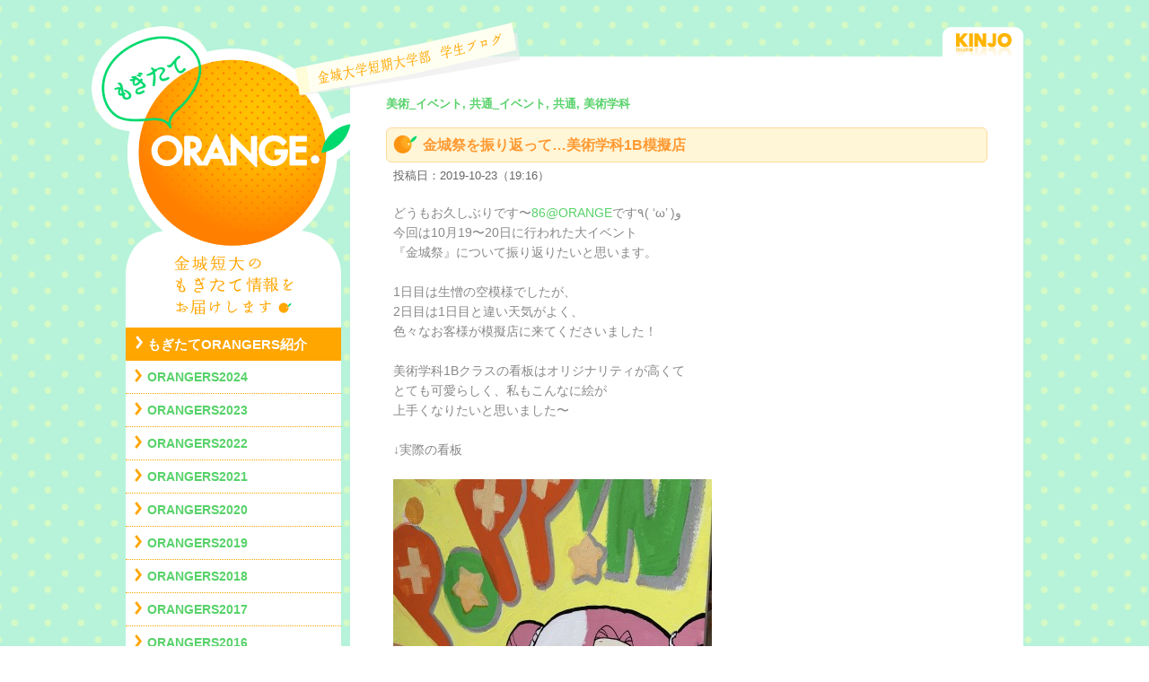

--- FILE ---
content_type: text/html; charset=UTF-8
request_url: https://blog.kinjo.ac.jp/kjc/%E9%87%91%E5%9F%8E%E7%A5%AD%E3%82%92%E6%8C%AF%E3%82%8A%E8%BF%94%E3%81%A3%E3%81%A6%E7%BE%8E%E8%A1%931b%E6%A8%A1%E6%93%AC%E5%BA%97/
body_size: 8324
content:
<!DOCTYPE html>
<!--[if IE 7]>
<html id="ie7" lang="ja">
<![endif]-->
<!--[if IE 8]>
<html id="ie8" lang="ja">
<![endif]-->
<!--[if !(IE 6) & !(IE 7) & !(IE 8)]><!-->
<html lang="ja">
<!--<![endif]-->
<head>
<!-- Google tag (gtag.js) -->
<script async src="https://www.googletagmanager.com/gtag/js?id=G-ZQY0QYKGSS"></script>
<script>
  window.dataLayer = window.dataLayer || [];
  function gtag(){dataLayer.push(arguments);}
  gtag('js', new Date());

  gtag('config', 'G-ZQY0QYKGSS');
</script>
<meta charset="UTF-8" />
<meta http-equiv="X-UA-Compatible" content="IE=edge" />
<meta name="viewport" content="target-densitydpi=device-dpi, width=device-width">
<meta name="SKYPE_TOOLBAR" content="SKYPE_TOOLBAR_PARSER_COMPATIBLE" />
<meta name="format-detection" content="telephone=no" />
<meta name="keywords" content="金城大学短期大学部,ブログ,学生,石川県,短大,ビジネス,美術,幼児教育,福祉" />
<meta name="description" content="「もぎたてORANGE!」は、金城大学短期大学部の学生によるブログサイトです。学科毎にお知らせや授業の様子、イベント活動報告、雑記と多彩に、もぎたて情報をお届けします。" />
<title>金城祭を振り返って…美術学科1B模擬店 | もぎたてORANGE!</title>
<link rel="profile" href="http://gmpg.org/xfn/11" />
<link rel="stylesheet" type="text/css" media="all" href="https://blog.kinjo.ac.jp/kjc/wp-content/themes/kjc/style.css" />
<link rel="pingback" href="https://blog.kinjo.ac.jp/kjc/xmlrpc.php" />
<!--[if lt IE 9]>
<script src="https://blog.kinjo.ac.jp/kjc/wp-content/themes/kjc/js/html5.js" type="text/javascript"></script>
<![endif]-->
<link rel='dns-prefetch' href='//s.w.org' />
<link rel="alternate" type="application/rss+xml" title="もぎたてORANGE! &raquo; フィード" href="https://blog.kinjo.ac.jp/kjc/feed/" />
<link rel="alternate" type="application/rss+xml" title="もぎたてORANGE! &raquo; コメントフィード" href="https://blog.kinjo.ac.jp/kjc/comments/feed/" />
		<script type="text/javascript">
			window._wpemojiSettings = {"baseUrl":"https:\/\/s.w.org\/images\/core\/emoji\/12.0.0-1\/72x72\/","ext":".png","svgUrl":"https:\/\/s.w.org\/images\/core\/emoji\/12.0.0-1\/svg\/","svgExt":".svg","source":{"concatemoji":"https:\/\/blog.kinjo.ac.jp\/kjc\/wp-includes\/js\/wp-emoji-release.min.js?ver=5.4.16"}};
			/*! This file is auto-generated */
			!function(e,a,t){var n,r,o,i=a.createElement("canvas"),p=i.getContext&&i.getContext("2d");function s(e,t){var a=String.fromCharCode;p.clearRect(0,0,i.width,i.height),p.fillText(a.apply(this,e),0,0);e=i.toDataURL();return p.clearRect(0,0,i.width,i.height),p.fillText(a.apply(this,t),0,0),e===i.toDataURL()}function c(e){var t=a.createElement("script");t.src=e,t.defer=t.type="text/javascript",a.getElementsByTagName("head")[0].appendChild(t)}for(o=Array("flag","emoji"),t.supports={everything:!0,everythingExceptFlag:!0},r=0;r<o.length;r++)t.supports[o[r]]=function(e){if(!p||!p.fillText)return!1;switch(p.textBaseline="top",p.font="600 32px Arial",e){case"flag":return s([127987,65039,8205,9895,65039],[127987,65039,8203,9895,65039])?!1:!s([55356,56826,55356,56819],[55356,56826,8203,55356,56819])&&!s([55356,57332,56128,56423,56128,56418,56128,56421,56128,56430,56128,56423,56128,56447],[55356,57332,8203,56128,56423,8203,56128,56418,8203,56128,56421,8203,56128,56430,8203,56128,56423,8203,56128,56447]);case"emoji":return!s([55357,56424,55356,57342,8205,55358,56605,8205,55357,56424,55356,57340],[55357,56424,55356,57342,8203,55358,56605,8203,55357,56424,55356,57340])}return!1}(o[r]),t.supports.everything=t.supports.everything&&t.supports[o[r]],"flag"!==o[r]&&(t.supports.everythingExceptFlag=t.supports.everythingExceptFlag&&t.supports[o[r]]);t.supports.everythingExceptFlag=t.supports.everythingExceptFlag&&!t.supports.flag,t.DOMReady=!1,t.readyCallback=function(){t.DOMReady=!0},t.supports.everything||(n=function(){t.readyCallback()},a.addEventListener?(a.addEventListener("DOMContentLoaded",n,!1),e.addEventListener("load",n,!1)):(e.attachEvent("onload",n),a.attachEvent("onreadystatechange",function(){"complete"===a.readyState&&t.readyCallback()})),(n=t.source||{}).concatemoji?c(n.concatemoji):n.wpemoji&&n.twemoji&&(c(n.twemoji),c(n.wpemoji)))}(window,document,window._wpemojiSettings);
		</script>
		<style type="text/css">
img.wp-smiley,
img.emoji {
	display: inline !important;
	border: none !important;
	box-shadow: none !important;
	height: 1em !important;
	width: 1em !important;
	margin: 0 .07em !important;
	vertical-align: -0.1em !important;
	background: none !important;
	padding: 0 !important;
}
</style>
	<link rel='stylesheet' id='wp-block-library-css'  href='https://blog.kinjo.ac.jp/kjc/wp-includes/css/dist/block-library/style.min.css?ver=5.4.16' type='text/css' media='all' />
<link rel='stylesheet' id='wp-pagenavi-css'  href='https://blog.kinjo.ac.jp/kjc/wp-content/plugins/wp-pagenavi/pagenavi-css.css?ver=2.70' type='text/css' media='all' />
<link rel='stylesheet' id='jquery.lightbox.min.css-css'  href='https://blog.kinjo.ac.jp/kjc/wp-content/plugins/wp-jquery-lightbox/styles/lightbox.min.css?ver=1.4.8.2' type='text/css' media='all' />
<script type='text/javascript' src='https://blog.kinjo.ac.jp/kjc/wp-includes/js/jquery/jquery.js?ver=1.12.4-wp'></script>
<script type='text/javascript' src='https://blog.kinjo.ac.jp/kjc/wp-includes/js/jquery/jquery-migrate.min.js?ver=1.4.1'></script>
<script type='text/javascript' src='https://blog.kinjo.ac.jp/kjc/wp-content/plugins/scroll-to-top/js/stt.js?ver=1.0'></script>
<link rel='https://api.w.org/' href='https://blog.kinjo.ac.jp/kjc/wp-json/' />
<link rel='prev' title='金城祭＊鬼斬り' href='https://blog.kinjo.ac.jp/kjc/%e9%87%91%e5%9f%8e%e7%a5%ad%ef%bc%8a%e9%ac%bc%e6%96%ac%e3%82%8a/' />
<link rel='next' title='もやしTシャツつくりました' href='https://blog.kinjo.ac.jp/kjc/%e3%82%82%e3%82%84%e3%81%97t%e3%82%b7%e3%83%a3%e3%83%84%e3%81%a4%e3%81%8f%e3%82%8a%e3%81%be%e3%81%97%e3%81%9f/' />
<link rel='shortlink' href='https://blog.kinjo.ac.jp/kjc/?p=13696' />
<link rel="alternate" type="application/json+oembed" href="https://blog.kinjo.ac.jp/kjc/wp-json/oembed/1.0/embed?url=https%3A%2F%2Fblog.kinjo.ac.jp%2Fkjc%2F%25e9%2587%2591%25e5%259f%258e%25e7%25a5%25ad%25e3%2582%2592%25e6%258c%25af%25e3%2582%258a%25e8%25bf%2594%25e3%2581%25a3%25e3%2581%25a6%25e7%25be%258e%25e8%25a1%25931b%25e6%25a8%25a1%25e6%2593%25ac%25e5%25ba%2597%2F" />
<link rel="alternate" type="text/xml+oembed" href="https://blog.kinjo.ac.jp/kjc/wp-json/oembed/1.0/embed?url=https%3A%2F%2Fblog.kinjo.ac.jp%2Fkjc%2F%25e9%2587%2591%25e5%259f%258e%25e7%25a5%25ad%25e3%2582%2592%25e6%258c%25af%25e3%2582%258a%25e8%25bf%2594%25e3%2581%25a3%25e3%2581%25a6%25e7%25be%258e%25e8%25a1%25931b%25e6%25a8%25a1%25e6%2593%25ac%25e5%25ba%2597%2F&#038;format=xml" />
	
		<!-- by Scrollto Top -->
		
 		<script type="text/javascript">
 			//<![CDATA[
  			jQuery(document).ready(function(){
    			jQuery("body").append("<div id=\"scroll_to_top\"><a href=\"#top\">▲ ページのTOPへ</a></div>");
    			jQuery("#scroll_to_top a").css({	'display' : 'none', 'z-index' : '9', 'position' : 'fixed', 'top' : '98%', 'width' : '124px', 'margin-top' : '-30px', 'right' : '1%', 'margin-left' : '-50px', 'height' : '20px', 'padding' : '3px 5px', 'font-size' : '14px', 'text-align' : 'center', 'padding' : '7px', 'color' : '#FFFFFF', 'background-color' : '#FF8100', '-moz-border-radius' : '5px', '-khtml-border-radius' : '5px', '-webkit-border-radius' : '5px', 'border-radius' : '5px', 'opacity' : '.8', 'text-decoration' : 'none'});	
    			jQuery('#scroll_to_top a').click(function(){
					jQuery('html, body').animate({scrollTop:0}, 'slow');
				});

    		});
  			
			//]]>

  		</script>
		<!-- /by Scrollto Top and History Back -->	
		
		<link href="https://blog.kinjo.ac.jp/kjc/wp-content/themes/kjc/favicon.ico" rel="shortcut icon" />
<script src="https://blog.kinjo.ac.jp/kjc/wp-content/themes/kjc/js/jquery.tile.js" type="text/javascript"></script>
<script src="https://blog.kinjo.ac.jp/kjc/wp-content/themes/kjc/js/block.js" type="text/javascript"></script>
</head>
	
<body class="post-template-default single single-post postid-13696 single-format-standard two-column left-sidebar two-columns-singular"><br>
<div id="kjco">

<div id="page" class="hfeed">
	<header id="branding" role="banner">
		<div class="h_logo_m"><a href="https://blog.kinjo.ac.jp/kjc/"><img src="https://blog.kinjo.ac.jp/kjc/wp-content/themes/kjc/images/site_logo.png" alt="もぎたてORANGE!"></a></div>
		<h1 class="h_ttl_m"><img src="https://blog.kinjo.ac.jp/kjc/wp-content/themes/kjc/images/site_title.png" alt="金城大学短期大学部｜学生ブログ"></h1>
		<div class="h_copy0_m"><h2 class="h_copy"><img src="https://blog.kinjo.ac.jp/kjc/wp-content/themes/kjc/images/site_copy.png" alt="金城短大のもぎたて情報をお届けします"></h2></div>
	</header><!-- #branding -->

	<div id="main">

		<div id="primary">
			<div id="content" class="kjcbb" role="main">
				<div class="k_logo"><a href="http://www.kinjo.ac.jp/kjc/"  target="_blank"><img src="https://blog.kinjo.ac.jp/kjc/wp-content/themes/kjc/images/kinjo_logo.png" alt="KINJO COLLEGE"></a></div>


<header class="page-header">
<h3 class="page-title2">
美術_イベント, 共通_イベント, 共通, 美術学科</h3>
</header>
					
<article id="post-13696" class="post-13696 post type-post status-publish format-standard has-post-thumbnail hentry category-a_event category-cm_event category-common category-art tag-135 tag-179 tag-192 tag-kinjofes2019 tag-1219">
	<header class="entry-header">
		<h1 class="entry-title">金城祭を振り返って…美術学科1B模擬店</h1>

				<div class="entry-meta">
			投稿日：2019-10-23（19:16）		</div><!-- .entry-meta -->
			</header><!-- .entry-header -->

	<div class="entry-content">
		<p>どうもお久しぶりです〜<a href="https://blog.kinjo.ac.jp/kjc/86orange/">86@ORANGE</a>です٩( &#8216;ω&#8217; )و</p><p>今回は10月19〜20日に行われた大イベント</p><p>『金城祭』について振り返りたいと思います。</p><p>&nbsp;</p><p>1日目は生憎の空模様でしたが、</p><p>2日目は1日目と違い天気がよく、</p><p>色々なお客様が模擬店に来てくださいました！</p><p>&nbsp;</p><p>美術学科1Bクラスの看板はオリジナリティが高くて</p><p>とても可愛らしく、私もこんなに絵が</p><p>上手くなりたいと思いました〜</p><p>&nbsp;</p><p>↓実際の看板</p><p>&nbsp;</p><p><img src="https://blog.kinjo.ac.jp/kjc/wp-content/uploads/2019/10/E1EE73A0-4499-4D0E-AE2E-ABA01CF4341E.jpeg" alt="E1EE73A0-4499-4D0E-AE2E-ABA01CF4341E" class="alignnone size-full wp-image-13697" width="355" height="473" srcset="https://blog.kinjo.ac.jp/kjc/wp-content/uploads/2019/10/E1EE73A0-4499-4D0E-AE2E-ABA01CF4341E.jpeg 355w, https://blog.kinjo.ac.jp/kjc/wp-content/uploads/2019/10/E1EE73A0-4499-4D0E-AE2E-ABA01CF4341E-150x200.jpeg 150w, https://blog.kinjo.ac.jp/kjc/wp-content/uploads/2019/10/E1EE73A0-4499-4D0E-AE2E-ABA01CF4341E-305x406.jpeg 305w" sizes="(max-width: 355px) 100vw, 355px" /></p><p>&nbsp;</p><p>そして、2日目はお客様も多かったので大盛況でした。</p><p>終盤の方になるとお客様も少なくなるかと思いきや、客足は絶えることなく…</p><p>&nbsp;</p><p><img src="https://blog.kinjo.ac.jp/kjc/wp-content/uploads/2019/10/225A2E5E-7E81-4F57-8289-E213B3368FA1.jpeg" alt="225A2E5E-7E81-4F57-8289-E213B3368FA1" class="alignnone size-full wp-image-13698" width="355" height="473" srcset="https://blog.kinjo.ac.jp/kjc/wp-content/uploads/2019/10/225A2E5E-7E81-4F57-8289-E213B3368FA1.jpeg 355w, https://blog.kinjo.ac.jp/kjc/wp-content/uploads/2019/10/225A2E5E-7E81-4F57-8289-E213B3368FA1-150x200.jpeg 150w, https://blog.kinjo.ac.jp/kjc/wp-content/uploads/2019/10/225A2E5E-7E81-4F57-8289-E213B3368FA1-305x406.jpeg 305w" sizes="(max-width: 355px) 100vw, 355px" /></p><p>パンケーキは売り切れました！</p><p>そしてアイスの実ソーダも売り切れました。</p><p>&nbsp;</p><p>今回の金城祭では仲間と協力し合うことの大切さや、</p><p>接客など多くの事を学びました。</p><p>これらの事を日常生活や来年の金城祭にも生かしたいです！！</p><p>&nbsp;</p><p>それではまた✌︎(&#8216;ω&#8217;)✌︎</p>			</div><!-- .entry-content -->

	<footer class="entry-meta">
		カテゴリ: <a href="https://blog.kinjo.ac.jp/kjc/category/art/a_event/" rel="category tag">美術_イベント</a>, <a href="https://blog.kinjo.ac.jp/kjc/category/common/cm_event/" rel="category tag">共通_イベント</a>, <a href="https://blog.kinjo.ac.jp/kjc/category/common/" rel="category tag">共通</a>, <a href="https://blog.kinjo.ac.jp/kjc/category/art/" rel="category tag">美術学科</a>&nbsp;&nbsp;&nbsp;&nbsp;タグ: <a href="https://blog.kinjo.ac.jp/kjc/tag/%e7%be%8e%e8%a1%93%e5%ad%a6%e7%a7%91/" rel="tag">美術学科</a>, <a href="https://blog.kinjo.ac.jp/kjc/tag/%e9%87%91%e5%9f%8e%e7%a5%ad/" rel="tag">金城祭</a>, <a href="https://blog.kinjo.ac.jp/kjc/tag/%e6%a8%a1%e6%93%ac%e5%ba%97/" rel="tag">模擬店</a>, <a href="https://blog.kinjo.ac.jp/kjc/tag/kinjofes2019/" rel="tag">kinjofes2019</a>, <a href="https://blog.kinjo.ac.jp/kjc/tag/%e3%83%91%e3%83%b3%e3%82%b1%e3%83%bc%e3%82%ad/" rel="tag">パンケーキ</a>&nbsp;&nbsp;&nbsp;&nbsp;作成者: 美術学科学生		
			</footer><!-- .entry-meta -->
	<div class="view">閲覧数（1,125）</div></article><!-- #post-13696 -->

						<div id="comments">
	
	
	
	
</div><!-- #comments -->

<div class="single_foot"><a href="javascript:history.back();" class="trans single_foot_link">戻る</a></div>

			</div><!-- #content -->
		</div><!-- #primary -->
		

<div id="secondary" class="widget-area kjcbb" role="complementary">
	
<aside id="categories" class="widget">
<li class="categories"><h3 class="widget-title0">MENU</h3><ul>	<li class="cat-item cat-item-418"><a href="https://blog.kinjo.ac.jp/kjc/category/orangers/">もぎたてORANGERS紹介</a>
<ul class='children'>
	<li class="cat-item cat-item-2052"><a href="https://blog.kinjo.ac.jp/kjc/category/orangers/orangers2024/">ORANGERS2024</a>
</li>
	<li class="cat-item cat-item-1841"><a href="https://blog.kinjo.ac.jp/kjc/category/orangers/orangers2023/">ORANGERS2023</a>
</li>
	<li class="cat-item cat-item-1677"><a href="https://blog.kinjo.ac.jp/kjc/category/orangers/orangers2022/">ORANGERS2022</a>
</li>
	<li class="cat-item cat-item-1592"><a href="https://blog.kinjo.ac.jp/kjc/category/orangers/orangers2021/">ORANGERS2021</a>
</li>
	<li class="cat-item cat-item-1358"><a href="https://blog.kinjo.ac.jp/kjc/category/orangers/orangers2020/">ORANGERS2020</a>
</li>
	<li class="cat-item cat-item-1071"><a href="https://blog.kinjo.ac.jp/kjc/category/orangers/orangers2019/">ORANGERS2019</a>
</li>
	<li class="cat-item cat-item-792"><a href="https://blog.kinjo.ac.jp/kjc/category/orangers/oran2018/">ORANGERS2018</a>
</li>
	<li class="cat-item cat-item-416"><a href="https://blog.kinjo.ac.jp/kjc/category/orangers/oran2017/">ORANGERS2017</a>
</li>
	<li class="cat-item cat-item-33"><a href="https://blog.kinjo.ac.jp/kjc/category/orangers/oran2016/">ORANGERS2016</a>
</li>
</ul>
</li>
	<li class="cat-item cat-item-1"><a href="https://blog.kinjo.ac.jp/kjc/category/information/">お知らせ</a>
<ul class='children'>
	<li class="cat-item cat-item-30"><a href="https://blog.kinjo.ac.jp/kjc/category/information/info_b/">お知らせ_ビジネス</a>
</li>
	<li class="cat-item cat-item-31"><a href="https://blog.kinjo.ac.jp/kjc/category/information/info_a/">お知らせ_美術</a>
</li>
</ul>
</li>
	<li class="cat-item cat-item-26"><a href="https://blog.kinjo.ac.jp/kjc/category/common/">共通</a>
<ul class='children'>
	<li class="cat-item cat-item-27"><a href="https://blog.kinjo.ac.jp/kjc/category/common/cm_lecture/">共通_授業</a>
</li>
	<li class="cat-item cat-item-28"><a href="https://blog.kinjo.ac.jp/kjc/category/common/cm_event/">共通_イベント</a>
</li>
	<li class="cat-item cat-item-29"><a href="https://blog.kinjo.ac.jp/kjc/category/common/cm_note/">共通_雑記</a>
</li>
</ul>
</li>
	<li class="cat-item cat-item-2"><a href="https://blog.kinjo.ac.jp/kjc/category/business/">ビジネス実務学科</a>
<ul class='children'>
	<li class="cat-item cat-item-5"><a href="https://blog.kinjo.ac.jp/kjc/category/business/b_lecture/">ビジネス_授業</a>
</li>
	<li class="cat-item cat-item-22"><a href="https://blog.kinjo.ac.jp/kjc/category/business/b_event/">ビジネス_イベント</a>
</li>
	<li class="cat-item cat-item-23"><a href="https://blog.kinjo.ac.jp/kjc/category/business/b_note/">ビジネス_雑記</a>
</li>
	<li class="cat-item cat-item-6"><a href="https://blog.kinjo.ac.jp/kjc/category/business/idosemi2015/">2015年度｜井戸ゼミ</a>
</li>
</ul>
</li>
	<li class="cat-item cat-item-3"><a href="https://blog.kinjo.ac.jp/kjc/category/art/">美術学科</a>
<ul class='children'>
	<li class="cat-item cat-item-7"><a href="https://blog.kinjo.ac.jp/kjc/category/art/a_lecture/">美術_授業</a>
</li>
	<li class="cat-item cat-item-8"><a href="https://blog.kinjo.ac.jp/kjc/category/art/a_event/">美術_イベント</a>
</li>
	<li class="cat-item cat-item-24"><a href="https://blog.kinjo.ac.jp/kjc/category/art/a_note/">美術_雑記</a>
</li>
</ul>
</li>
	<li class="cat-item cat-item-4"><a href="https://blog.kinjo.ac.jp/kjc/category/child/">幼児教育学科</a>
<ul class='children'>
	<li class="cat-item cat-item-9"><a href="https://blog.kinjo.ac.jp/kjc/category/child/c_lecture/">幼児_授業</a>
</li>
	<li class="cat-item cat-item-10"><a href="https://blog.kinjo.ac.jp/kjc/category/child/c_event/">幼児_イベント</a>
</li>
	<li class="cat-item cat-item-25"><a href="https://blog.kinjo.ac.jp/kjc/category/child/c_note/">幼教_雑記</a>
</li>
</ul>
</li>
</ul></li></aside>

<aside id="recent" class="widget">
<h3 class="widget-title">最近の投稿</h3>
<ul>
<li><a href="https://blog.kinjo.ac.jp/kjc/%e6%98%a5%e3%81%ae%e3%82%aa%e3%83%bc%e3%83%97%e3%83%b3%e3%82%ad%e3%83%a3%e3%83%b3%e3%83%91%e3%82%b9%e9%96%8b%e5%b9%95%f0%9f%8c%b8/">
春のオープンキャンパス開幕&#x1f338;</a></li>
<li><a href="https://blog.kinjo.ac.jp/kjc/%e3%83%9d%e3%83%bc%e3%83%88%e3%83%95%e3%82%a9%e3%83%aa%e3%82%aa%e3%81%a7%e6%9c%aa%e6%9d%a5%e3%82%92%e6%8e%b4%e3%82%81%e2%98%86/">
ポートフォリオで未来を掴め☆</a></li>
<li><a href="https://blog.kinjo.ac.jp/kjc/shinny-leaders%e8%a3%85%e5%82%99%e7%b4%b9%e4%bb%8b/">
Shinny Leaders装備紹介!</a></li>
<li><a href="https://blog.kinjo.ac.jp/kjc/%e6%9d%a5%e5%b9%b4%e3%81%ab%e5%90%91%e3%81%91%e3%81%a6%e5%8d%92%e6%a5%ad%e5%88%b6%e4%bd%9c%e5%b1%95%e3%81%abgo%e2%98%86/">
来年に向けて卒業制作展にGO☆</a></li>
<li><a href="https://blog.kinjo.ac.jp/kjc/excel%e6%a4%9c%e5%ae%9a%e3%81%ae%e3%81%99%e3%82%9d%e3%82%81/">
Excel検定のすゝめ！</a></li>
<li><a href="https://blog.kinjo.ac.jp/kjc/%e7%a3%a8%e3%81%91%e2%98%86%e9%87%91%e7%9f%ad%e3%82%b5%e3%83%9f%e3%83%83%e3%83%882024vol-2/">
磨け☆金短サミット2024vol.2</a></li>
<li><a href="https://blog.kinjo.ac.jp/kjc/%e9%a3%9f%e5%a0%82%e3%81%ae%e8%82%89%e3%81%be%e3%82%93%e9%a3%9f%e3%81%b9%e6%af%94%e3%81%b9%e2%98%86/">
食堂の肉まん食べ比べ☆</a></li>
<li><a href="https://blog.kinjo.ac.jp/kjc/%e3%81%a4%e3%81%84%e3%81%a4%e3%81%84%e8%b2%b7%e3%81%a3%e3%81%a6%e3%81%97%e3%81%be%e3%81%86%e7%a7%bb%e5%8b%95%e8%b2%a9%e5%a3%b2%e2%99%aa/">
ついつい買ってしまう移動販売♪</a></li>
<li><a href="https://blog.kinjo.ac.jp/kjc/%e9%87%91%e5%9f%8e%e7%a5%ad%e5%ae%9f%e8%a1%8c%e5%a7%94%e5%93%a1%e3%81%a7%e3%81%8a%e7%96%b2%e3%82%8c%e6%a7%98%e4%bc%9a%e2%99%aa/">
金城祭実行委員でお疲れ様会♪</a></li>
<li><a href="https://blog.kinjo.ac.jp/kjc/%e3%81%84%e3%81%84%e3%81%a8%e3%81%93%e7%99%bd%e5%b1%b1%e9%89%84%e9%81%93%e3%81%be%e3%81%a4%e3%82%8a%e3%81%a7%e3%81%8a%e6%89%8b%e4%bc%9d%e3%81%84%e2%98%86/">
いいとこ白山鉄道まつりでお手伝い☆</a></li>
</ul>
</aside>

<aside id="archives" class="widget">
<h3 class="widget-title">月別アーカイブ</h3>
<ul>
	<li><a href='https://blog.kinjo.ac.jp/kjc/2025/03/'>2025年3月</a>&nbsp;(4)</li>
	<li><a href='https://blog.kinjo.ac.jp/kjc/2025/02/'>2025年2月</a>&nbsp;(2)</li>
	<li><a href='https://blog.kinjo.ac.jp/kjc/2024/12/'>2024年12月</a>&nbsp;(2)</li>
	<li><a href='https://blog.kinjo.ac.jp/kjc/2024/11/'>2024年11月</a>&nbsp;(1)</li>
	<li><a href='https://blog.kinjo.ac.jp/kjc/2024/10/'>2024年10月</a>&nbsp;(9)</li>
	<li><a href='https://blog.kinjo.ac.jp/kjc/2024/08/'>2024年8月</a>&nbsp;(4)</li>
	<li><a href='https://blog.kinjo.ac.jp/kjc/2024/07/'>2024年7月</a>&nbsp;(6)</li>
	<li><a href='https://blog.kinjo.ac.jp/kjc/2024/06/'>2024年6月</a>&nbsp;(9)</li>
	<li><a href='https://blog.kinjo.ac.jp/kjc/2024/05/'>2024年5月</a>&nbsp;(18)</li>
	<li><a href='https://blog.kinjo.ac.jp/kjc/2024/04/'>2024年4月</a>&nbsp;(25)</li>
	<li><a href='https://blog.kinjo.ac.jp/kjc/2024/03/'>2024年3月</a>&nbsp;(3)</li>
	<li><a href='https://blog.kinjo.ac.jp/kjc/2024/02/'>2024年2月</a>&nbsp;(5)</li>
</ul>
<br />
<h3 class="widget-title">年別アーカイブ</h3>
<ul>
	<li><a href='https://blog.kinjo.ac.jp/kjc/2025/'>2025年</a>&nbsp;(6)</li>
	<li><a href='https://blog.kinjo.ac.jp/kjc/2024/'>2024年</a>&nbsp;(89)</li>
	<li><a href='https://blog.kinjo.ac.jp/kjc/2023/'>2023年</a>&nbsp;(93)</li>
	<li><a href='https://blog.kinjo.ac.jp/kjc/2022/'>2022年</a>&nbsp;(113)</li>
	<li><a href='https://blog.kinjo.ac.jp/kjc/2021/'>2021年</a>&nbsp;(97)</li>
	<li><a href='https://blog.kinjo.ac.jp/kjc/2020/'>2020年</a>&nbsp;(147)</li>
	<li><a href='https://blog.kinjo.ac.jp/kjc/2019/'>2019年</a>&nbsp;(194)</li>
	<li><a href='https://blog.kinjo.ac.jp/kjc/2018/'>2018年</a>&nbsp;(298)</li>
	<li><a href='https://blog.kinjo.ac.jp/kjc/2017/'>2017年</a>&nbsp;(362)</li>
	<li><a href='https://blog.kinjo.ac.jp/kjc/2016/'>2016年</a>&nbsp;(312)</li>
	<li><a href='https://blog.kinjo.ac.jp/kjc/2015/'>2015年</a>&nbsp;(53)</li>
</ul>
</aside>

<aside id="tagcloud" class="widget">
<h3 class="widget-title">タグ</h3>
<div class="tagcloud">
<a href="https://blog.kinjo.ac.jp/kjc/tag/1%e5%b9%b4%e7%94%9f/" class="tag-cloud-link tag-link-49 tag-link-position-1" style="font-size: 14.791044776119pt;" aria-label="1年生 (174個の項目)">1年生</a>
<a href="https://blog.kinjo.ac.jp/kjc/tag/%e3%82%a4%e3%83%99%e3%83%b3%e3%83%88/" class="tag-cloud-link tag-link-63 tag-link-position-2" style="font-size: 13.925373134328pt;" aria-label="イベント (89個の項目)">イベント</a>
<a href="https://blog.kinjo.ac.jp/kjc/tag/%e3%82%a4%e3%83%b3%e3%82%bf%e3%83%bc%e3%83%b3%e3%82%b7%e3%83%83%e3%83%97/" class="tag-cloud-link tag-link-36 tag-link-position-3" style="font-size: 12.283582089552pt;" aria-label="インターンシップ (24個の項目)">インターンシップ</a>
<a href="https://blog.kinjo.ac.jp/kjc/tag/%e3%82%aa%e3%83%bc%e3%83%97%e3%83%b3%e3%82%ad%e3%83%a3%e3%83%b3%e3%83%91%e3%82%b9/" class="tag-cloud-link tag-link-20 tag-link-position-4" style="font-size: 13.776119402985pt;" aria-label="オープンキャンパス (78個の項目)">オープンキャンパス</a>
<a href="https://blog.kinjo.ac.jp/kjc/tag/%e3%82%ac%e3%82%a4%e3%83%80%e3%83%b3%e3%82%b9/" class="tag-cloud-link tag-link-47 tag-link-position-5" style="font-size: 10.194029850746pt;" aria-label="ガイダンス (4個の項目)">ガイダンス</a>
<a href="https://blog.kinjo.ac.jp/kjc/tag/%e3%82%ac%e3%82%a4%e3%83%89%e3%83%aa%e3%83%bc%e3%83%80%e3%83%bc/" class="tag-cloud-link tag-link-21 tag-link-position-6" style="font-size: 13.029850746269pt;" aria-label="ガイドリーダー (44個の項目)">ガイドリーダー</a>
<a href="https://blog.kinjo.ac.jp/kjc/tag/%e3%82%ad%e3%83%a3%e3%83%aa%e3%82%a2%e3%83%87%e3%82%b6%e3%82%a4%e3%83%b3%e6%bc%94%e7%bf%92/" class="tag-cloud-link tag-link-52 tag-link-position-7" style="font-size: 13.44776119403pt;" aria-label="キャリアデザイン演習 (60個の項目)">キャリアデザイン演習</a>
<a href="https://blog.kinjo.ac.jp/kjc/tag/%e3%82%b2%e3%83%bc%e3%83%a0%e3%83%bb%e6%98%a0%e5%83%8f%e3%82%b3%e3%83%bc%e3%82%b9/" class="tag-cloud-link tag-link-70 tag-link-position-8" style="font-size: 12.820895522388pt;" aria-label="ゲーム・映像コース (37個の項目)">ゲーム・映像コース</a>
<a href="https://blog.kinjo.ac.jp/kjc/tag/%e3%82%b5%e3%83%bc%e3%82%af%e3%83%ab/" class="tag-cloud-link tag-link-37 tag-link-position-9" style="font-size: 11.985074626866pt;" aria-label="サークル (19個の項目)">サークル</a>
<a href="https://blog.kinjo.ac.jp/kjc/tag/%e3%82%bc%e3%83%9f%e3%83%8a%e3%83%bc%e3%83%ab/" class="tag-cloud-link tag-link-65 tag-link-position-10" style="font-size: 13.716417910448pt;" aria-label="ゼミナール (74個の項目)">ゼミナール</a>
<a href="https://blog.kinjo.ac.jp/kjc/tag/%e3%83%80%e3%83%b3%e3%82%b9%e9%83%a8/" class="tag-cloud-link tag-link-41 tag-link-position-11" style="font-size: 11.985074626866pt;" aria-label="ダンス部 (19個の項目)">ダンス部</a>
<a href="https://blog.kinjo.ac.jp/kjc/tag/%e3%83%93%e3%82%b8%e3%83%8d%e3%82%b9/" class="tag-cloud-link tag-link-34 tag-link-position-12" style="font-size: 15pt;" aria-label="ビジネス (201個の項目)">ビジネス</a>
<a href="https://blog.kinjo.ac.jp/kjc/tag/%e3%83%97%e3%83%ac%e3%82%bc%e3%83%b3%e3%83%86%e3%83%bc%e3%82%b7%e3%83%a7%e3%83%b3/" class="tag-cloud-link tag-link-66 tag-link-position-13" style="font-size: 12.223880597015pt;" aria-label="プレゼンテーション (23個の項目)">プレゼンテーション</a>
<a href="https://blog.kinjo.ac.jp/kjc/tag/%e3%83%9e%e3%83%b3%e3%82%ac%e3%82%ad%e3%83%a3%e3%83%a9%e3%82%af%e3%82%bf%e3%83%bc%e3%82%b3%e3%83%bc%e3%82%b9/" class="tag-cloud-link tag-link-18 tag-link-position-14" style="font-size: 11.328358208955pt;" aria-label="マンガキャラクターコース (11個の項目)">マンガキャラクターコース</a>
<a href="https://blog.kinjo.ac.jp/kjc/tag/%e3%83%9e%e3%83%b3%e3%82%ad%e3%83%a3%e3%83%a9/" class="tag-cloud-link tag-link-14 tag-link-position-15" style="font-size: 10.641791044776pt;" aria-label="マンキャラ (6個の項目)">マンキャラ</a>
<a href="https://blog.kinjo.ac.jp/kjc/tag/%e3%83%a1%e3%83%87%e3%82%a3%e3%82%ab%e3%83%ab%e7%a7%98%e6%9b%b8%e3%82%b3%e3%83%bc%e3%82%b9/" class="tag-cloud-link tag-link-68 tag-link-position-16" style="font-size: 12.522388059701pt;" aria-label="メディカル秘書コース (29個の項目)">メディカル秘書コース</a>
<a href="https://blog.kinjo.ac.jp/kjc/tag/%e3%83%a9%e3%83%b3%e3%82%ad%e3%83%b3%e3%82%b0/" class="tag-cloud-link tag-link-61 tag-link-position-17" style="font-size: 10.194029850746pt;" aria-label="ランキング (4個の項目)">ランキング</a>
<a href="https://blog.kinjo.ac.jp/kjc/tag/%e3%83%aa%e3%83%bc%e3%83%80%e3%83%bc/" class="tag-cloud-link tag-link-44 tag-link-position-18" style="font-size: 13.477611940299pt;" aria-label="リーダー (62個の項目)">リーダー</a>
<a href="https://blog.kinjo.ac.jp/kjc/tag/%e3%83%aa%e3%83%bc%e3%83%80%e3%83%bc%e7%a0%94%e4%bf%ae/" class="tag-cloud-link tag-link-53 tag-link-position-19" style="font-size: 12.044776119403pt;" aria-label="リーダー研修 (20個の項目)">リーダー研修</a>
<a href="https://blog.kinjo.ac.jp/kjc/tag/%e4%bd%93%e8%82%b2%e7%a5%ad/" class="tag-cloud-link tag-link-51 tag-link-position-20" style="font-size: 13.268656716418pt;" aria-label="体育祭 (53個の項目)">体育祭</a>
<a href="https://blog.kinjo.ac.jp/kjc/tag/%e4%bd%93%e9%a8%93%e8%ab%87/" class="tag-cloud-link tag-link-54 tag-link-position-21" style="font-size: 11.208955223881pt;" aria-label="体験談 (10個の項目)">体験談</a>
<a href="https://blog.kinjo.ac.jp/kjc/tag/%e5%85%a5%e5%ad%a6%e5%bc%8f/" class="tag-cloud-link tag-link-39 tag-link-position-22" style="font-size: 9.5373134328358pt;" aria-label="入学式 (2個の項目)">入学式</a>
<a href="https://blog.kinjo.ac.jp/kjc/tag/%e5%89%8d%e6%9c%9f/" class="tag-cloud-link tag-link-50 tag-link-position-23" style="font-size: 12.462686567164pt;" aria-label="前期 (28個の項目)">前期</a>
<a href="https://blog.kinjo.ac.jp/kjc/tag/%e5%90%88%e5%90%8c%e8%aa%ac%e6%98%8e%e4%bc%9a/" class="tag-cloud-link tag-link-58 tag-link-position-24" style="font-size: 9.5373134328358pt;" aria-label="合同説明会 (2個の項目)">合同説明会</a>
<a href="https://blog.kinjo.ac.jp/kjc/tag/%e5%90%88%e5%ae%bf%e7%a0%94%e4%bf%ae/" class="tag-cloud-link tag-link-43 tag-link-position-25" style="font-size: 11.985074626866pt;" aria-label="合宿研修 (19個の項目)">合宿研修</a>
<a href="https://blog.kinjo.ac.jp/kjc/tag/%e5%9c%b0%e5%9f%9f/" class="tag-cloud-link tag-link-62 tag-link-position-26" style="font-size: 12.522388059701pt;" aria-label="地域 (29個の項目)">地域</a>
<a href="https://blog.kinjo.ac.jp/kjc/tag/%e5%9f%ba%e7%a4%8e%e6%bc%94%e7%bf%92/" class="tag-cloud-link tag-link-48 tag-link-position-27" style="font-size: 13.179104477612pt;" aria-label="基礎演習 (49個の項目)">基礎演習</a>
<a href="https://blog.kinjo.ac.jp/kjc/tag/%e5%ad%a6%e4%bc%9a/" class="tag-cloud-link tag-link-64 tag-link-position-28" style="font-size: 11.089552238806pt;" aria-label="学会 (9個の項目)">学会</a>
<a href="https://blog.kinjo.ac.jp/kjc/tag/%e5%ae%9f%e7%b8%be/" class="tag-cloud-link tag-link-17 tag-link-position-29" style="font-size: 9.5373134328358pt;" aria-label="実績 (2個の項目)">実績</a>
<a href="https://blog.kinjo.ac.jp/kjc/tag/%e5%b0%b1%e6%b4%bb/" class="tag-cloud-link tag-link-57 tag-link-position-30" style="font-size: 12.820895522388pt;" aria-label="就活 (37個の項目)">就活</a>
<a href="https://blog.kinjo.ac.jp/kjc/tag/%e5%b0%b1%e8%81%b7/" class="tag-cloud-link tag-link-19 tag-link-position-31" style="font-size: 11.686567164179pt;" aria-label="就職 (15個の項目)">就職</a>
<a href="https://blog.kinjo.ac.jp/kjc/tag/%e5%b0%b1%e8%81%b7%e6%b4%bb%e5%8b%95/" class="tag-cloud-link tag-link-56 tag-link-position-32" style="font-size: 12.641791044776pt;" aria-label="就職活動 (32個の項目)">就職活動</a>
<a href="https://blog.kinjo.ac.jp/kjc/tag/%e5%b9%bc%e6%95%99/" class="tag-cloud-link tag-link-35 tag-link-position-33" style="font-size: 12.701492537313pt;" aria-label="幼教 (34個の項目)">幼教</a>
<a href="https://blog.kinjo.ac.jp/kjc/tag/%e6%95%99%e5%93%a1%e7%b4%b9%e4%bb%8b/" class="tag-cloud-link tag-link-45 tag-link-position-34" style="font-size: 11.985074626866pt;" aria-label="教員紹介 (19個の項目)">教員紹介</a>
<a href="https://blog.kinjo.ac.jp/kjc/tag/%e6%96%b0%e5%85%a5%e7%94%9f%e3%82%aa%e3%83%aa%e3%82%a8%e3%83%b3%e3%83%86%e3%83%bc%e3%82%b7%e3%83%a7%e3%83%b3/" class="tag-cloud-link tag-link-40 tag-link-position-35" style="font-size: 10.432835820896pt;" aria-label="新入生オリエンテーション (5個の項目)">新入生オリエンテーション</a>
<a href="https://blog.kinjo.ac.jp/kjc/tag/%e6%a4%9c%e5%ae%9a/" class="tag-cloud-link tag-link-55 tag-link-position-36" style="font-size: 13.298507462687pt;" aria-label="検定 (54個の項目)">検定</a>
<a href="https://blog.kinjo.ac.jp/kjc/tag/%e6%b5%b7%e5%a4%96%e7%a0%94%e4%bf%ae/" class="tag-cloud-link tag-link-59 tag-link-position-37" style="font-size: 11.089552238806pt;" aria-label="海外研修 (9個の項目)">海外研修</a>
<a href="https://blog.kinjo.ac.jp/kjc/tag/%e7%94%a3%e5%ad%a6%e5%ae%98%e9%80%a3%e6%90%ba/" class="tag-cloud-link tag-link-16 tag-link-position-38" style="font-size: 12.10447761194pt;" aria-label="産学官連携 (21個の項目)">産学官連携</a>
<a href="https://blog.kinjo.ac.jp/kjc/tag/%e7%99%ba%e8%a1%a8/" class="tag-cloud-link tag-link-67 tag-link-position-39" style="font-size: 11.417910447761pt;" aria-label="発表 (12個の項目)">発表</a>
<a href="https://blog.kinjo.ac.jp/kjc/tag/%e7%99%bd%e5%b1%b1%e5%b8%82/" class="tag-cloud-link tag-link-15 tag-link-position-40" style="font-size: 13.238805970149pt;" aria-label="白山市 (51個の項目)">白山市</a>
<a href="https://blog.kinjo.ac.jp/kjc/tag/%e7%a7%98%e6%9b%b8%e6%a4%9c%e5%ae%9a/" class="tag-cloud-link tag-link-69 tag-link-position-41" style="font-size: 13.597014925373pt;" aria-label="秘書検定 (68個の項目)">秘書検定</a>
<a href="https://blog.kinjo.ac.jp/kjc/tag/%e7%be%8e%e8%a1%93%e3%82%af%e3%83%a9%e3%82%b9%e3%83%9f%e3%83%bc%e3%83%86%e3%82%a3%e3%83%b3%e3%82%b0/" class="tag-cloud-link tag-link-42 tag-link-position-42" style="font-size: 9pt;" aria-label="美術クラスミーティング (1個の項目)">美術クラスミーティング</a>
<a href="https://blog.kinjo.ac.jp/kjc/tag/%e9%99%b6%e8%8a%b8/" class="tag-cloud-link tag-link-46 tag-link-position-43" style="font-size: 11.417910447761pt;" aria-label="陶芸 (12個の項目)">陶芸</a>
<a href="https://blog.kinjo.ac.jp/kjc/tag/%e9%9f%b3%e6%a5%bd%e9%83%a8/" class="tag-cloud-link tag-link-38 tag-link-position-44" style="font-size: 11.417910447761pt;" aria-label="音楽部 (12個の項目)">音楽部</a>
<a href="https://blog.kinjo.ac.jp/kjc/tag/%e9%a3%9f%e5%a0%82/" class="tag-cloud-link tag-link-60 tag-link-position-45" style="font-size: 13.567164179104pt;" aria-label="食堂 (66個の項目)">食堂</a></div>
</aside>

<div id="lblock">
<p><a href="https://www.kinjo.ac.jp/kjc/openc/" target="_blank" rel="noopener noreferrer"><img src="https://blog.kinjo.ac.jp/kjc/wp-content/uploads/2024/04/banner-open-campus.png" class="aligncenter wp-image-14810" alt="OPEN CAMPUS 2020" width="235" height="72"></a><!--<a href="https://www.kinjo.ac.jp/kjc/speciality/" target="_blank" rel="noopener noreferrer"><img class="aligncenter wp-image-14811" src="https://blog.kinjo.ac.jp/kjc/wp-content/uploads/2016/03/banner-speciality.png" alt="金城短大をバーチャル体感" width="235" height="72" /></a>--><a href="https://twitter.com/kinjo_tandai" target="_blank" rel="noopener noreferrer"><img src="https://blog.kinjo.ac.jp/kjc/wp-content/uploads/2016/03/banner-twitter-305x99.png" class="aligncenter wp-image-8637" width="235" height="76"></a><a href="https://www.instagram.com/kinjo_tandai/" target="_blank" rel="noopener noreferrer"><img src="https://blog.kinjo.ac.jp/kjc/wp-content/uploads/2016/03/banner-instagram-305x99.png" class="aligncenter wp-image-8635" width="235" height="76"></a></p></div>

</div> <!-- #secondary -->
	</div><!-- #main -->
	</div><!-- #page -->
</div><!-- #kjco -->

	<footer id="colophon" role="contentinfo">
<div id="footer">
			

			<div id="site-generator">
				<div class="f_logo"><img src="https://blog.kinjo.ac.jp/kjc/wp-content/themes/kjc/images/f_logo.png" alt="もぎたてORANGE｜金城大学短期大学部　学生ブログ" /></div>
				<div class="footer1"><a href="https://www.kinjo.ac.jp/kjc/"  target="_blank">金城大学短期大学部</a></div>
			<div class="footer2">〒924-8511　石川県白山市笠間町1200番地　TEL.076-276-4411　FAX.076-275-4316</div>
				<div class="footer3">★Copyright(C)  Kinjo College.All rights reserved.</div>
			</div>
	</footer><!-- #colophon -->
</div><!-- #footer -->
<script type='text/javascript' src='https://blog.kinjo.ac.jp/kjc/wp-content/plugins/wp-jquery-lightbox/jquery.touchwipe.min.js?ver=1.4.8.2'></script>
<script type='text/javascript'>
/* <![CDATA[ */
var JQLBSettings = {"showTitle":"0","showCaption":"0","showNumbers":"0","fitToScreen":"1","resizeSpeed":"400","showDownload":"0","navbarOnTop":"0","marginSize":"10","slideshowSpeed":"4000","prevLinkTitle":"\u524d\u306e\u753b\u50cf","nextLinkTitle":"\u6b21\u306e\u753b\u50cf","closeTitle":"\u30ae\u30e3\u30e9\u30ea\u30fc\u3092\u9589\u3058\u308b","image":"\u753b\u50cf ","of":"\u306e","download":"\u30c0\u30a6\u30f3\u30ed\u30fc\u30c9","pause":"(\u30b9\u30e9\u30a4\u30c9\u30b7\u30e7\u30fc\u3092\u505c\u6b62\u3059\u308b)","play":"(\u30b9\u30e9\u30a4\u30c9\u30b7\u30e7\u30fc\u3092\u518d\u751f\u3059\u308b)"};
/* ]]> */
</script>
<script type='text/javascript' src='https://blog.kinjo.ac.jp/kjc/wp-content/plugins/wp-jquery-lightbox/jquery.lightbox.min.js?ver=1.4.8.2'></script>
<script type='text/javascript' src='https://blog.kinjo.ac.jp/kjc/wp-includes/js/wp-embed.min.js?ver=5.4.16'></script>

</body>
</html>